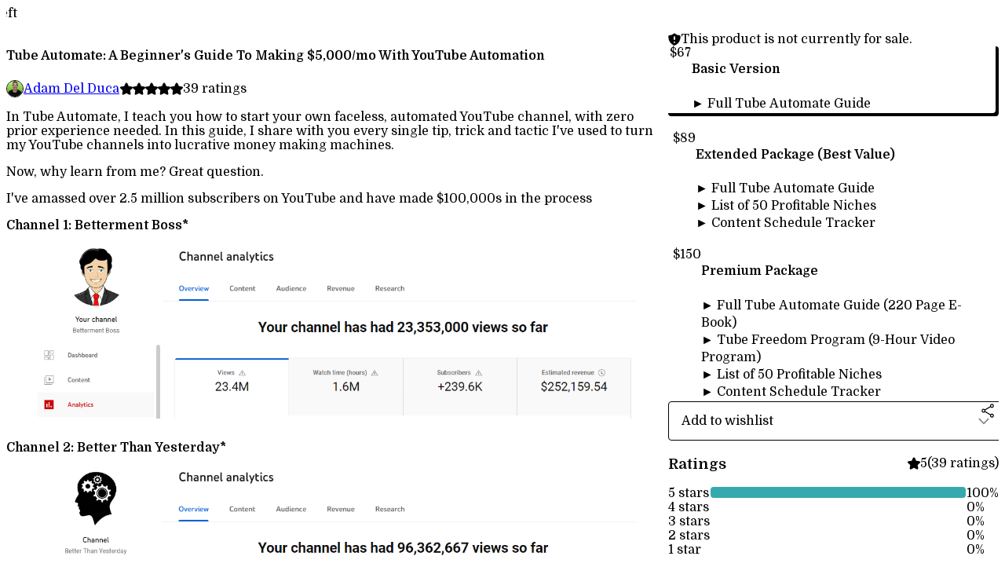

--- FILE ---
content_type: text/html; charset=utf-8
request_url: https://adamdelduca.gumroad.com/l/tubeautomate?_gl=1*5tu997*_ga*MTQ2NzExNDc3MC4xNjc2NjI3MTU4*_ga_6LJN6D94N6*MTY3NzQwODEyMy40OC4xLjE2Nzc0MTA2NjQuMC4wLjA.
body_size: 9130
content:
<!DOCTYPE html>
<html lang="en">
  <head prefix="og: http://ogp.me/ns# fb: http://ogp.me/ns/fb# gumroad: http://ogp.me/ns/fb/gumroad#">
    <link rel="dns-prefetch" href="//assets.gumroad.com">
    <link rel="dns-prefetch" href="//static-2.gumroad.com">
    <link rel="dns-prefetch" href="//public-files.gumroad.com">
  <title inertia>Tube Automate: A Beginner&#39;s Guide To Making $5,000/mo With YouTube Automation</title>
  <meta name="action-cable-url" content="wss://cable.gumroad.com/cable" />
  <link rel="stylesheet" crossorigin="anonymous" href="https://assets.gumroad.com/packs/css/design-a50a2018.css" />
    <style>@import url(https://fonts.googleapis.com/css2?family=Domine:wght@400;600&display=swap);:root{--accent: 54 169 174;--contrast-accent: 255 255 255;--font-family: "Domine", "ABC Favorit", serif;--color: 0 0 0;--primary: var(--color);--contrast-primary: 255 255 255;--filled: 255 255 255;--contrast-filled: var(--color);--body-bg: #ffffff;--active-bg: rgb(var(--color) / var(--gray-1));--border-alpha: 1}body{background-color:#ffffff;color:#000;font-family:"Domine", "ABC Favorit", serif}
</style>

  <meta name="csrf-param" content="authenticity_token" />
<meta name="csrf-token" content="HDfgiI3Kz-Vdcz3qK9S_L2RrpJcV1DRMc35A-gdFOBbXe52vVe8Y-bnsT08uebhKed_LHknRrIb-otqYG6-XFA" />
  <meta charset="utf-8">
  <meta content="149071038533330" property="fb:app_id">
  <meta content="http://www.facebook.com/gumroad" property="fb:page_id">
  <meta property="twitter:site" value="@gumroad">
  
    <meta content="Gumroad" property="og:site_name">
    <meta content="https://adamdelduca.gumroad.com/l/tubeautomate" property="og:url">
    <meta content="In Tube Automate, I teach you how to start your own faceless, automated YouTube channel, with zero prior experience needed. In this guide, I share with you every single tip, trick and tactic I&#39;ve used to turn my YouTube channels into lucrative money making machines.Now, why learn from me? Great question.I&#39;ve amassed over 2.5 million subscribers on YouTube and have made $100,000s in the processChannel 1: Betterment Boss*Channel 2: Better Than Yesterday*In Tube Automate, I share with you the following 8 information packed chapters:Chapter 1: Introduction – I go over my own personal YouTube story and share with you some motivational words before we dive into the core content of the guide.Chapter 2: YouTube Automation Business Model – I explain how YouTube Automation works, how to optimize your channel&#39;s profitability and how to effectively run your channel.Chapter 3: Niche Mastery – I share with you the importance of a niche when succeeding on YouTube, how to select a niche as well as provide 10 money making niches and two that you must avoid at all costs.Chapter 4: Growth Essentials - I detail the three types of videos all channels need to grow, when and how often to upload, how to use YouTube Shorts, how to promote your channel and the 5 biggest reasons channels fail on YouTube.Chapter 5: Analysis - I describe in detail the two-tier analysis model which will allow you to review your progress at both a channel and video level to expedite your growth and monetization efforts.Chapter 6: Outsourcing - I explain the benefits of outsourcing, how to hire and manage your team and share the exact price points you need to use to run the most profitable YouTube channel possible.Chapter 7: Monetization - I cover the five best ways to monetize an automated YouTube channel, how to sell on YouTube more effectively, when to monetize and share the roadmap that you can implement to earn $5,000 a month or more on the platform.Chapter 8: How To Double Your Views and Income - I go over 3 ways to easily double your channel&#39;s views and alternate ways of monetizing your channel that few people even know about.Now, I wouldn&#39;t just expect you to take my word for it. Here&#39;s what others have to say about working with me:The Question is:ARE YOU THE RIGHT TYPE OF PERSON FOR TUBE AUTOMATE?WHO THE GUIDE IS FOR✔ People with zero experience on YouTube✔ People who already have a YouTube channel or want to start one✔ People who want to use YouTube to generate a part-time or full-time income✔ People who can trust a process and follow proven frameworks✔ People who are willing to put in consistent work to see the results they desireWHO&#39;S THE GUIDE NOT FOR✖ People who want to grow a YouTube channel overnight✖ People not willing to be consistent in their efforts✖ People who think YouTube is too saturated✖ People who think YouTube has run its course✖ People who don&#39;t want to serve others to serve themselvesFrequently Asked QuestionsHow long is the guide?This guide is 220 pages of up to date growth, monetization and outsourcing tactics that I am confident will help you see the success you want on YouTube. What if I have questions after completing the guide?I have left my personal email address in the guide if you want to contact me with any questions or concerns you may have.Refund PolicyIf you post 50 videos in any of the 10 niches I recommend inside Tube Automate and do not accepted into the YouTube Partner Program, I will give you a 100% refund on your purchase.Simply email me at adamjdelduca92@gmail.com and I will refund you instantly.Click &quot;I want this!&quot; on the right and let&#39;s get your channel start today!*Earnings and income representations made by Adam Del Duca and their advertisers/sponsors are aspirational statements only of your earnings potential. These results will vary. I can in NO way guarantee you will get similar results. Please understand my results are not typical, I’m not implying you’ll duplicate them (or do anything for that matter). I have the benefit of practicing YouTube since 2016, and have an established following as a result. The average person who buys any &quot;how to&quot; information gets little to no results. I’m using these references for example purposes only. Your results will vary and depend on many factors. This site is not a part of the YouTube website. Additionally, This site is NOT endorsed by YouTube in any way." property="og:description">
    <meta content="In Tube Automate, I teach you how to start your own faceless, automated YouTube channel, with zero prior experience needed. In this guide, I share with you every single tip, trick and tactic I&#39;ve used to turn my YouTube channels into lucrative money making machines.Now, why learn from me? Great question.I&#39;ve amassed over 2.5 million subscribers on YouTube and have made $100,000s in the processChannel 1: Betterment Boss*Channel 2: Better Than Yesterday*In Tube Automate, I share with you the following 8 information packed chapters:Chapter 1: Introduction – I go over my own personal YouTube story and share with you some motivational words before we dive into the core content of the guide.Chapter 2: YouTube Automation Business Model – I explain how YouTube Automation works, how to optimize your channel&#39;s profitability and how to effectively run your channel.Chapter 3: Niche Mastery – I share with you the importance of a niche when succeeding on YouTube, how to select a niche as well as provide 10 money making niches and two that you must avoid at all costs.Chapter 4: Growth Essentials - I detail the three types of videos all channels need to grow, when and how often to upload, how to use YouTube Shorts, how to promote your channel and the 5 biggest reasons channels fail on YouTube.Chapter 5: Analysis - I describe in detail the two-tier analysis model which will allow you to review your progress at both a channel and video level to expedite your growth and monetization efforts.Chapter 6: Outsourcing - I explain the benefits of outsourcing, how to hire and manage your team and share the exact price points you need to use to run the most profitable YouTube channel possible.Chapter 7: Monetization - I cover the five best ways to monetize an automated YouTube channel, how to sell on YouTube more effectively, when to monetize and share the roadmap that you can implement to earn $5,000 a month or more on the platform.Chapter 8: How To Double Your Views and Income - I go over 3 ways to easily double your channel&#39;s views and alternate ways of monetizing your channel that few people even know about.Now, I wouldn&#39;t just expect you to take my word for it. Here&#39;s what others have to say about working with me:The Question is:ARE YOU THE RIGHT TYPE OF PERSON FOR TUBE AUTOMATE?WHO THE GUIDE IS FOR✔ People with zero experience on YouTube✔ People who already have a YouTube channel or want to start one✔ People who want to use YouTube to generate a part-time or full-time income✔ People who can trust a process and follow proven frameworks✔ People who are willing to put in consistent work to see the results they desireWHO&#39;S THE GUIDE NOT FOR✖ People who want to grow a YouTube channel overnight✖ People not willing to be consistent in their efforts✖ People who think YouTube is too saturated✖ People who think YouTube has run its course✖ People who don&#39;t want to serve others to serve themselvesFrequently Asked QuestionsHow long is the guide?This guide is 220 pages of up to date growth, monetization and outsourcing tactics that I am confident will help you see the success you want on YouTube. What if I have questions after completing the guide?I have left my personal email address in the guide if you want to contact me with any questions or concerns you may have.Refund PolicyIf you post 50 videos in any of the 10 niches I recommend inside Tube Automate and do not accepted into the YouTube Partner Program, I will give you a 100% refund on your purchase.Simply email me at adamjdelduca92@gmail.com and I will refund you instantly.Click &quot;I want this!&quot; on the right and let&#39;s get your channel start today!*Earnings and income representations made by Adam Del Duca and their advertisers/sponsors are aspirational statements only of your earnings potential. These results will vary. I can in NO way guarantee you will get similar results. Please understand my results are not typical, I’m not implying you’ll duplicate them (or do anything for that matter). I have the benefit of practicing YouTube since 2016, and have an established following as a result. The average person who buys any &quot;how to&quot; information gets little to no results. I’m using these references for example purposes only. Your results will vary and depend on many factors. This site is not a part of the YouTube website. Additionally, This site is NOT endorsed by YouTube in any way." name="description">
    <meta content="hwwbd" property="product:retailer_item_id">
    <meta content="67.0" property="product:price:amount">
    <meta content="USD" property="product:price:currency">
    <meta content="gumroad:product" property="og:type">
    <meta property="twitter:card" value="summary_large_image" />
<meta property="twitter:title" value="Tube Automate: A Beginner&#39;s Guide To Making $5,000/mo With YouTube Automation" />
<meta property="twitter:domain" value="Gumroad" />
<meta property="twitter:description" value="In Tube Automate, I teach you how to start your own faceless, automated YouTube channel, with zero prior experience needed. In this guide, I share with you every single tip, trick and tactic I&#39;ve u..." />
<meta property="twitter:image" value="https://public-files.gumroad.com/dt86ooi6cidxcxw6k84ifbn3appj" />

      <link rel="preload" as="image" href="https://public-files.gumroad.com/dt86ooi6cidxcxw6k84ifbn3appj">
  <meta property="og:image" content="https://public-files.gumroad.com/dt86ooi6cidxcxw6k84ifbn3appj">
  <meta property="og:image:alt" content="">
  <meta property="og:title" content="Tube Automate: A Beginner&#39;s Guide To Making $5,000/mo With YouTube Automation">
  <meta property="gr:google_analytics:enabled" content="true">
  <meta property="gr:fb_pixel:enabled" content="true">
  <meta property="gr:logged_in_user:id" content="">
  <meta property="gr:environment" value="production">
  <meta property="gr:page:type" content="product">
  <meta property="gr:facebook_sdk:enabled" content="true">
  <meta content="initial-scale = 1.0, width = device-width" name="viewport">
  <meta property="stripe:pk" value="pk_live_Db80xIzLPWhKo1byPrnERmym">
  <meta property="stripe:api_version" value="2023-10-16; risk_in_requirements_beta=v1; retrieve_tax_forms_beta=v1;">
  <link href="/opensearch.xml" rel="search" type="application/opensearchdescription+xml" title="Gumroad">
    <link href="https://adamdelduca.gumroad.com/l/tubeautomate" rel="canonical">


    <link href="https://public-files.gumroad.com/nkpxhtwfmlpjmq1amw2tcj2wr2eo" rel="shortcut icon">
</head>

  <body id="product_page" class="group/body mac" style="">
    <div id="design-settings" data-settings="{&quot;font&quot;:{&quot;name&quot;:&quot;ABC Favorit&quot;,&quot;url&quot;:&quot;https://assets.gumroad.com/assets/ABCFavorit-Regular-26182c8c3addf6e4f8889817249c23b22c93233a8212e5e86574459e4dc926e2.woff2&quot;}}" style="display: none;"></div>
    <div id="user-agent-info" data-settings="{&quot;is_mobile&quot;:false}" style="display: none;"></div>
    <div class="react-entry-point" style="display:contents" id="Alert-react-component-b497ae22-8c7e-4128-81a3-f19f4940fc57"><div class="fixed top-4 left-1/2 z-100 w-max max-w-[calc(100vw-2rem)] rounded bg-background md:max-w-sm invisible" style="transform:translateX(-50%) translateY(calc(-100% - var(--spacer-4)));transition:all 0.3s ease-out 0.5s"><div role="alert" class="flex items-start gap-2 rounded border border-border p-3"><div class="flex-1"><div></div></div></div></div></div>
      <script type="application/json" class="js-react-on-rails-component" data-component-name="Alert" data-dom-id="Alert-react-component-b497ae22-8c7e-4128-81a3-f19f4940fc57">{"initial":null}</script>
      


    <div class="flex flex-col lg:flex-row h-screen">
      <main class="flex-1 flex flex-col lg:h-screen overflow-y-auto">
        <div class="flex-1 flex flex-col">
          


<noscript>
  <div id="javascript-notice">
    <strong>JavaScript is required to buy this product.</strong>
    Enable JavaScript in your browser settings and refresh this page to continue.
  </div>
</noscript>



  <script type="application/json" id="js-react-on-rails-context">{"railsEnv":"production","inMailer":false,"i18nLocale":"en","i18nDefaultLocale":"en","rorVersion":"14.0.4","rorPro":false,"href":"https://adamdelduca.gumroad.com/l/tubeautomate?_gl=1*5tu997*_ga*MTQ2NzExNDc3MC4xNjc2NjI3MTU4*_ga_6LJN6D94N6*MTY3NzQwODEyMy40OC4xLjE2Nzc0MTA2NjQuMC4wLjA.","location":"/l/tubeautomate?_gl=1*5tu997*_ga*MTQ2NzExNDc3MC4xNjc2NjI3MTU4*_ga_6LJN6D94N6*MTY3NzQwODEyMy40OC4xLjE2Nzc0MTA2NjQuMC4wLjA.","scheme":"https","host":"adamdelduca.gumroad.com","port":null,"pathname":"/l/tubeautomate","search":"_gl=1*5tu997*_ga*MTQ2NzExNDc3MC4xNjc2NjI3MTU4*_ga_6LJN6D94N6*MTY3NzQwODEyMy40OC4xLjE2Nzc0MTA2NjQuMC4wLjA.","httpAcceptLanguage":null,"design_settings":{"font":{"name":"ABC Favorit","url":"https://assets.gumroad.com/assets/ABCFavorit-Regular-26182c8c3addf6e4f8889817249c23b22c93233a8212e5e86574459e4dc926e2.woff2"}},"domain_settings":{"scheme":"https","app_domain":"gumroad.com","root_domain":"gumroad.com","short_domain":"gum.co","discover_domain":"gumroad.com","third_party_analytics_domain":"gumroad-analytics.com","api_domain":"api.gumroad.com"},"user_agent_info":{"is_mobile":false},"logged_in_user":null,"current_seller":null,"csp_nonce":"+hf5UB9BBnIi7gjbB1p6A8y//hPXGmNCcJPxQzfqZMY=","locale":"en-US","feature_flags":{"require_email_typo_acknowledgment":true,"disable_stripe_signup":true},"serverSide":false}</script>
<div class="react-entry-point" style="display:contents" id="ProductPage-react-component-1cc3fe5b-97de-400a-be00-67b6bc9372c4"><section aria-label="Product information bar" class="border-0 bg-background" style="overflow:hidden;padding:0;height:0;transition:var(--transition-duration);flex-shrink:0;position:fixed;top:0;left:0;right:0;z-index:var(--z-index-menubar)"><div class="mx-auto flex max-w-product-page items-center justify-between gap-4 p-4 lg:px-8" style="transition:var(--transition-duration);margin-top:0"><div itemscope="" itemProp="offers" itemType="https://schema.org/Offer" class="flex items-center"><span class="group/tooltip relative inline-grid right"><span aria-describedby=":R4l:" style="display:contents"><div class="relative grid grid-flow-col border border-r-0 border-border"><div class="bg-accent px-2 py-1 text-accent-foreground" itemProp="price" content="67">$67</div><div class="border-border border-r-transparent border-[calc(0.5lh+--spacing(1))] border-l-1"></div><div class="absolute top-0 right-px bottom-0 border-accent border-r-transparent border-[calc(0.5lh+--spacing(1))] border-l-1"></div></div></span><span role="tooltip" id=":R4l:" class="absolute z-30 hidden w-40 max-w-max rounded-md bg-primary p-3 text-primary-foreground group-focus-within/tooltip:block group-hover/tooltip:block top-1/2 -translate-y-1/2 left-full translate-x-2"><div class="absolute border-6 border-transparent top-1/2 -translate-y-1/2 right-full border-r-primary"></div>$67</span></span><link itemProp="url" href="https://adamdelduca.gumroad.com/l/tubeautomate"/><div itemProp="availability" hidden="">https://schema.org/LimitedAvailability</div><div itemProp="priceCurrency" hidden="">usd</div><div itemProp="seller" itemType="https://schema.org/Person" hidden=""><div itemProp="name" hidden="">Adam Del Duca</div></div></div><h3 class="hidden flex-1 lg:block">Tube Automate: A Beginner&#x27;s Guide To Making $5,000/mo With YouTube Automation</h3><div class="shrink-0 items-center gap-1 hidden lg:flex"><span class="icon icon-solid-star"></span><span class="icon icon-solid-star"></span><span class="icon icon-solid-star"></span><span class="icon icon-solid-star"></span><span class="icon icon-solid-star"></span><span class="rating-number">39<!-- --> <!-- -->ratings</span></div></div></section><section class="border-b border-border"><div class="mx-auto w-full max-w-product-page lg:py-16 p-4 lg:px-8"><article class="relative grid rounded border border-border bg-background lg:grid-cols-[2fr_1fr]"><figure class="group relative col-span-full overflow-hidden rounded-t border-b border-border bg-(image:--product-cover-placeholder) bg-cover" aria-label="Product preview"><div class="flex h-full snap-x snap-mandatory items-center overflow-x-scroll overflow-y-hidden [scrollbar-width:none] [&amp;::-webkit-scrollbar]:hidden" style="aspect-ratio:1.7777777777777777"><div role="tabpanel" id="a8f93ba328d82280d33c69618d569ec7" class="mt-0! flex min-h-[1px] flex-[1_0_100%] snap-start justify-center border-0! p-0!"></div></div></figure><div class="absolute top-0 left-[-1.464rem] w-20 origin-bottom-right -translate-y-full -rotate-45 border border-border bg-accent text-center text-sm" style="clip-path:polygon(calc(1lh + 2 * var(--border-width)) 0, calc(100% - (1lh + 2 * var(--border-width))) 0, 100% 100%, 0 100%)">1<!-- --> left</div><section class="lg:border-r"><header class="grid gap-4 p-6 not-first:border-t"><h1 itemProp="name">Tube Automate: A Beginner&#x27;s Guide To Making $5,000/mo With YouTube Automation</h1></header><section class="grid grid-cols-[auto_1fr] gap-[1px] border-t border-border p-0 sm:grid-cols-[auto_auto_minmax(max-content,1fr)]"><div class="flex flex-wrap items-center gap-2 px-6 py-4 outline outline-offset-0 outline-border col-span-full sm:col-auto"><a href="https://adamdelduca.gumroad.com/" target="_blank" class="relative flex items-center gap-2" rel="noreferrer"><img class="user-avatar" src="https://public-files.gumroad.com/nkpxhtwfmlpjmq1amw2tcj2wr2eo"/>Adam Del Duca</a></div><div class="flex items-center px-6 py-4 outline outline-offset-0 outline-border max-sm:col-span-full"><div class="flex shrink-0 items-center gap-1"><span class="icon icon-solid-star"></span><span class="icon icon-solid-star"></span><span class="icon icon-solid-star"></span><span class="icon icon-solid-star"></span><span class="icon icon-solid-star"></span><span class="rating-number">39<!-- --> <!-- -->ratings</span></div></div></section><section class="border-t border-border p-6"><div class="rich-text"><p>In Tube Automate, I teach you how to start your own faceless, automated YouTube channel, with zero prior experience needed. In this guide, I share with you every single tip, trick and tactic I've used to turn my YouTube channels into lucrative money making machines.</p><p>Now, why learn from me? Great question.</p><p>I've amassed over 2.5 million subscribers on YouTube and have made $100,000s in the process</p><p><strong>Channel 1: Betterment Boss*</strong></p><figure><img src="https://public-files.gumroad.com/wedv7lcfp7u97lzwee1nn9tgwxax"><p class="figcaption"></p></figure><p><strong>Channel 2: Better Than Yesterday*</strong></p><figure><img src="https://public-files.gumroad.com/9c51875x2igwuz8phjj50k5pl6wo"><p class="figcaption"></p></figure><p>In Tube Automate, I share with you the following 8 information packed chapters:</p><p><strong>Chapter 1: Introduction</strong> – I go over my own personal YouTube story and share with you some motivational words before we dive into the core content of the guide.</p><p><strong>Chapter 2: YouTube Automation Business Model</strong> – I explain how YouTube Automation works, how to optimize your channel's profitability and how to effectively run your channel.</p><p><strong>Chapter 3: Niche Mastery </strong>– I share with you the importance of a niche when succeeding on YouTube, how to select a niche as well as provide 10 money making niches and two that you must avoid at all costs.</p><p><strong>Chapter 4: Growth Essentials</strong> - I detail the three types of videos all channels need to grow, when and how often to upload, how to use YouTube Shorts, how to promote your channel and the 5 biggest reasons channels fail on YouTube.</p><p><strong>Chapter 5: Analysis</strong> - I describe in detail the two-tier analysis model which will allow you to review your progress at both a channel and video level to expedite your growth and monetization efforts.</p><p><strong>Chapter 6: Outsourcing</strong> - I explain the benefits of outsourcing, how to hire and manage your team and share the exact price points you need to use to run the most profitable YouTube channel possible.</p><p><strong>Chapter 7: Monetization</strong> - I cover the five best ways to monetize an automated YouTube channel, how to sell on YouTube more effectively, when to monetize and share the roadmap that you can implement to earn $5,000 a month or more on the platform.</p><p><strong>Chapter 8: How To Double Your Views and Income</strong> - I go over 3 ways to easily double your channel's views and alternate ways of monetizing your channel that few people even know about.</p><h2><strong>Now, I wouldn't just expect you to take my word for it. Here's what others have to say about working with me:</strong></h2><figure><img src="https://public-files.gumroad.com/r64fmnkq9x5n93689mpdogd1wnzl"><p class="figcaption"></p></figure><h3><strong>The Question is:</strong></h3><h3><strong>ARE YOU THE RIGHT TYPE OF PERSON FOR TUBE AUTOMATE?</strong></h3><h4><strong>WHO THE GUIDE IS FOR</strong></h4><p>✔ People with zero experience on YouTube<br>✔ People who already have a YouTube channel or want to start one<br>✔ People who want to use YouTube to generate a part-time or full-time income<br>✔ People who can trust a process and follow proven frameworks<br>✔ People who are willing to put in consistent work to see the results they desire</p><h4><strong>WHO'S THE GUIDE NOT FOR</strong></h4><p>✖ People who want to grow a YouTube channel overnight<br>✖ People not willing to be consistent in their efforts<br>✖ People who think YouTube is too saturated<br>✖ People who think YouTube has run its course<br>✖ People who don't want to serve others to serve themselves</p><p><strong>Frequently Asked Questions</strong></p><h4><strong>How long is the guide?</strong></h4><p>This guide is 220 pages of up to date growth, monetization and outsourcing tactics that I am confident will help you see the success you want on YouTube. </p><h4><strong>What if I have questions after completing the guide?</strong></h4><p>I have left my personal email address in the guide if you want to contact me with any questions or concerns you may have.</p><h4><strong>Refund Policy</strong></h4><p>If you post 50 videos in any of the 10 niches I recommend inside Tube Automate and do not accepted into the YouTube Partner Program, I will give you a 100% refund on your purchase.</p><p>Simply email me at <a target="_blank" rel="noopener noreferrer nofollow" href="mailto:adamjdelduca92@gmail.com">adamjdelduca92@gmail.com</a> and I will refund you instantly.</p><figure><img src="https://public-files.gumroad.com/43e7nps0kvd3o0zjv054gqkj9cbn"><p class="figcaption"></p></figure><h3><strong>Click "I want this!" on the right and let's get your channel start today!</strong></h3><h4>*Earnings and income representations made by Adam Del Duca and their advertisers/sponsors are aspirational statements only of your earnings potential. These results will vary. I can in NO way guarantee you will get similar results. Please understand my results are not typical, I’m not implying you’ll duplicate them (or do anything for that matter). I have the benefit of practicing YouTube since 2016, and have an established following as a result. The average person who buys any "how to" information gets little to no results. I’m using these references for example purposes only. Your results will vary and depend on many factors. This site is not a part of the YouTube website. Additionally, This site is NOT endorsed by YouTube in any way. </h4></div></section></section><section><section class="grid gap-4 p-6 not-first:border-t"><div role="status" class="flex items-start gap-2 rounded border p-3 border-warning bg-warning/20"><span class="icon icon-solid-shield-exclamation size-[1lh]! text-warning" aria-hidden="true"></span><div class="flex-1">This product is not currently for sale.</div></div><div class="radio-buttons" role="radiogroup" itemProp="offers" itemType="https://schema.org/AggregateOffer" itemscope=""><button class="inline-flex items-center justify-center gap-2 cursor-pointer border border-border rounded text-current font-[inherit] no-underline transition-transform hover:-translate-1 hover:shadow active:translate-0 active:shadow-none disabled:opacity-30 disabled:hover:translate-0 disabled:hover:shadow-none px-4 py-3 text-base leading-[1.4] bg-transparent" type="button" role="radio" aria-checked="true" aria-label="Basic Version" itemProp="offer" itemType="https://schema.org/Offer" itemscope=""><div class="inline-flex align-middle px-3 py-2 bg-background text-foreground border border-border truncate rounded-full">$67<div itemProp="price" hidden="">67</div><div itemProp="priceCurrency" hidden="">usd</div></div><div><h4>Basic Version</h4><div>► Full Tube Automate Guide</div></div></button><button class="inline-flex items-center justify-center gap-2 cursor-pointer border border-border rounded text-current font-[inherit] no-underline transition-transform hover:-translate-1 hover:shadow active:translate-0 active:shadow-none disabled:opacity-30 disabled:hover:translate-0 disabled:hover:shadow-none px-4 py-3 text-base leading-[1.4] bg-transparent" type="button" role="radio" aria-checked="false" aria-label="Extended Package (Best Value)" itemProp="offer" itemType="https://schema.org/Offer" itemscope=""><div class="inline-flex align-middle px-3 py-2 bg-background text-foreground border border-border truncate rounded-full">$89<div itemProp="price" hidden="">89</div><div itemProp="priceCurrency" hidden="">usd</div></div><div><h4>Extended Package (Best Value)</h4><div>► Full Tube Automate Guide<br/>► List of 50 Profitable Niches<br/>► Content Schedule Tracker</div></div></button><button class="inline-flex items-center justify-center gap-2 cursor-pointer border border-border rounded text-current font-[inherit] no-underline transition-transform hover:-translate-1 hover:shadow active:translate-0 active:shadow-none disabled:opacity-30 disabled:hover:translate-0 disabled:hover:shadow-none px-4 py-3 text-base leading-[1.4] bg-transparent" type="button" role="radio" aria-checked="false" aria-label="Premium Package" itemProp="offer" itemType="https://schema.org/Offer" itemscope=""><div class="inline-flex align-middle px-3 py-2 bg-background text-foreground border border-border truncate rounded-full">$150<div itemProp="price" hidden="">150</div><div itemProp="priceCurrency" hidden="">usd</div></div><div><h4>Premium Package</h4><div>► Full Tube Automate Guide (220 Page E-Book)<br/>► Tube Freedom Program (9-Hour Video Program)<br/>► List of 50 Profitable Niches<br/>► Content Schedule Tracker</div></div></button><div itemProp="offerCount" hidden="">3</div><div itemProp="lowPrice" hidden="">67</div><div itemProp="priceCurrency" hidden="">usd</div></div><div class="grid grid-cols-[1fr_auto] gap-2"><div class="combobox"><div role="combobox" aria-expanded="false" aria-controls=":R5op9:" tabindex="0" class="input " aria-label="Add to wishlist"><span class="fake-input text-singleline">Add to wishlist</span><span class="icon icon-outline-cheveron-down"></span></div><div hidden=""><datalist id=":R5op9:"><div role="option" id=":R5op9:-0" class=""><div><span class="icon icon-plus"></span> New wishlist</div></div></datalist></div></div><details class="popover toggle"><summary aria-label="Share" aria-haspopup="true" aria-expanded="false"><span class="group/tooltip relative inline-grid bottom"><span aria-describedby=":Rpop9:" style="display:contents"><button class="inline-flex items-center justify-center gap-2 cursor-pointer border border-border rounded text-current font-[inherit] no-underline transition-transform hover:-translate-1 hover:shadow active:translate-0 active:shadow-none disabled:opacity-30 disabled:hover:translate-0 disabled:hover:shadow-none px-4 py-3 text-base leading-[1.4] bg-transparent" type="button" aria-label="Share"><span class="icon icon-share"></span></button></span><span role="tooltip" id=":Rpop9:" class="absolute z-30 hidden w-40 max-w-max rounded-md bg-primary p-3 text-primary-foreground group-focus-within/tooltip:block group-hover/tooltip:block left-1/2 -translate-x-1/2 top-full translate-y-2"><div class="absolute border-6 border-transparent left-1/2 -translate-x-1/2 bottom-full border-b-primary"></div>Share</span></span></summary><div class="dropdown" style="translate:min(0px - 100% - var(--spacer-4), 0px);max-width:calc(0px - 2 * var(--spacer-4))"><div class="grid grid-cols-1 gap-4"><a href="https://twitter.com/intent/tweet?url=https%3A%2F%2Fadamdelduca.gumroad.com%2Fl%2Ftubeautomate&amp;text=Buy%20Tube%20Automate%3A%20A%20Beginner&#x27;s%20Guide%20To%20Making%20%245%2C000%2Fmo%20With%20YouTube%20Automation%20on%20%40Gumroad" target="_blank" rel="noopener noreferrer" class="inline-flex items-center justify-center gap-2 cursor-pointer border rounded font-[inherit] no-underline transition-transform hover:-translate-1 hover:shadow active:translate-0 active:shadow-none disabled:opacity-30 disabled:hover:translate-0 disabled:hover:shadow-none px-4 py-3 text-base leading-[1.4] bg-black text-white border-black"><span class="brand-icon brand-icon-twitter"></span>Share on X</a><a href="https://www.facebook.com/sharer/sharer.php?u=https%3A%2F%2Fadamdelduca.gumroad.com%2Fl%2Ftubeautomate&amp;quote=Tube%20Automate%3A%20A%20Beginner&#x27;s%20Guide%20To%20Making%20%245%2C000%2Fmo%20With%20YouTube%20Automation" target="_blank" rel="noopener noreferrer" class="inline-flex items-center justify-center gap-2 cursor-pointer border rounded font-[inherit] no-underline transition-transform hover:-translate-1 hover:shadow active:translate-0 active:shadow-none disabled:opacity-30 disabled:hover:translate-0 disabled:hover:shadow-none px-4 py-3 text-base leading-[1.4] bg-[#4267b2] text-white border-[#4267b2]"><span class="brand-icon brand-icon-facebook"></span>Share on Facebook</a><span class="group/tooltip relative inline-grid bottom"><span aria-describedby=":R79op9:" style="display:contents"><span class="contents"><button class="inline-flex items-center justify-center gap-2 cursor-pointer border border-border rounded text-current font-[inherit] no-underline transition-transform hover:-translate-1 hover:shadow active:translate-0 active:shadow-none disabled:opacity-30 disabled:hover:translate-0 disabled:hover:shadow-none px-4 py-3 text-base leading-[1.4] bg-transparent" type="button" aria-label="Copy product URL"><span class="icon icon-link"></span> Copy link</button></span></span><span role="tooltip" id=":R79op9:" class="absolute z-30 hidden w-40 max-w-max rounded-md bg-primary p-3 text-primary-foreground group-focus-within/tooltip:block group-hover/tooltip:block left-1/2 -translate-x-1/2 top-full translate-y-2"><div class="absolute border-6 border-transparent left-1/2 -translate-x-1/2 bottom-full border-b-primary"></div>Copy product URL</span></span></div></div></details></div></section><section class="grid gap-4 p-6 not-first:border-t"><header class="flex items-center justify-between"><h3>Ratings</h3><div class="flex shrink-0 items-center gap-1"><span class="icon icon-solid-star"></span><div class="rating-average">5</div>(<!-- -->39 ratings<!-- -->)</div></header><div itemProp="aggregateRating" itemType="https://schema.org/AggregateRating" itemscope="" hidden=""><div itemProp="reviewCount">39</div><div itemProp="ratingValue">5</div></div><section class="grid grid-cols-[auto_1fr_auto] gap-3" aria-label="Ratings histogram"><div>5 stars</div><meter aria-label="5 stars" value="1"></meter><div>100%</div><div>4 stars</div><meter aria-label="4 stars" value="0"></meter><div>0%</div><div>3 stars</div><meter aria-label="3 stars" value="0"></meter><div>0%</div><div>2 stars</div><meter aria-label="2 stars" value="0"></meter><div>0%</div><div>1 star</div><meter aria-label="1 star" value="0"></meter><div>0%</div></section></section></section></article></div></section><footer class="px-4 py-8 text-center lg:py-16"><div>Powered by <a href="https://gumroad.com/" class="logo-full" aria-label="Gumroad"></a></div></footer></div>
      <script type="application/json" class="js-react-on-rails-component" data-component-name="ProductPage" data-dom-id="ProductPage-react-component-1cc3fe5b-97de-400a-be00-67b6bc9372c4">{"product":{"id":"WTpz1rv3mYIHGXPB3OFCew==","permalink":"hwwbd","name":"Tube Automate: A Beginner's Guide To Making $5,000/mo With YouTube Automation","seller":{"id":"7741835248773","name":"Adam Del Duca","avatar_url":"https://public-files.gumroad.com/nkpxhtwfmlpjmq1amw2tcj2wr2eo","profile_url":"https://adamdelduca.gumroad.com/"},"collaborating_user":null,"covers":[{"url":"https://public-files.gumroad.com/dt86ooi6cidxcxw6k84ifbn3appj","original_url":"https://public-files.gumroad.com/negrfyuih396taa851ssqnu4bxfq","thumbnail":null,"id":"a8f93ba328d82280d33c69618d569ec7","type":"image","filetype":"png","width":670,"height":376,"native_width":1280,"native_height":720}],"main_cover_id":"a8f93ba328d82280d33c69618d569ec7","thumbnail_url":"https://public-files.gumroad.com/yrvjranaqnr6n5rjelcowqj2w15t","quantity_remaining":1,"long_url":"https://adamdelduca.gumroad.com/l/tubeautomate","is_sales_limited":true,"ratings":{"count":39,"average":5.0,"percentages":[0,0,0,0,100]},"custom_button_text_option":"i_want_this_prompt","is_compliance_blocked":false,"is_published":false,"is_stream_only":false,"streamable":false,"sales_count":null,"summary":null,"attributes":[],"description_html":"\u003cp\u003eIn Tube Automate, I teach you how to start your own faceless, automated YouTube channel, with zero prior experience needed. In this guide, I share with you every single tip, trick and tactic I've used to turn my YouTube channels into lucrative money making machines.\u003c/p\u003e\u003cp\u003eNow, why learn from me? Great question.\u003c/p\u003e\u003cp\u003eI've amassed over 2.5 million subscribers on YouTube and have made $100,000s in the process\u003c/p\u003e\u003cp\u003e\u003cstrong\u003eChannel 1: Betterment Boss*\u003c/strong\u003e\u003c/p\u003e\u003cfigure\u003e\u003cimg src=\"https://public-files.gumroad.com/wedv7lcfp7u97lzwee1nn9tgwxax\"\u003e\u003cp class=\"figcaption\"\u003e\u003c/p\u003e\u003c/figure\u003e\u003cp\u003e\u003cstrong\u003eChannel 2: Better Than Yesterday*\u003c/strong\u003e\u003c/p\u003e\u003cfigure\u003e\u003cimg src=\"https://public-files.gumroad.com/9c51875x2igwuz8phjj50k5pl6wo\"\u003e\u003cp class=\"figcaption\"\u003e\u003c/p\u003e\u003c/figure\u003e\u003cp\u003eIn Tube Automate, I share with you the following 8 information packed chapters:\u003c/p\u003e\u003cp\u003e\u003cstrong\u003eChapter 1: Introduction\u003c/strong\u003e – I go over my own personal YouTube story and share with you some motivational words before we dive into the core content of the guide.\u003c/p\u003e\u003cp\u003e\u003cstrong\u003eChapter 2: YouTube Automation Business Model\u003c/strong\u003e – I explain how YouTube Automation works, how to optimize your channel's profitability and how to effectively run your channel.\u003c/p\u003e\u003cp\u003e\u003cstrong\u003eChapter 3: Niche Mastery \u003c/strong\u003e– I share with you the importance of a niche when succeeding on YouTube, how to select a niche as well as provide 10 money making niches and two that you must avoid at all costs.\u003c/p\u003e\u003cp\u003e\u003cstrong\u003eChapter 4: Growth Essentials\u003c/strong\u003e - I detail the three types of videos all channels need to grow, when and how often to upload, how to use YouTube Shorts, how to promote your channel and the 5 biggest reasons channels fail on YouTube.\u003c/p\u003e\u003cp\u003e\u003cstrong\u003eChapter 5: Analysis\u003c/strong\u003e - I describe in detail the two-tier analysis model which will allow you to review your progress at both a channel and video level to expedite your growth and monetization efforts.\u003c/p\u003e\u003cp\u003e\u003cstrong\u003eChapter 6: Outsourcing\u003c/strong\u003e - I explain the benefits of outsourcing, how to hire and manage your team and share the exact price points you need to use to run the most profitable YouTube channel possible.\u003c/p\u003e\u003cp\u003e\u003cstrong\u003eChapter 7: Monetization\u003c/strong\u003e - I cover the five best ways to monetize an automated YouTube channel, how to sell on YouTube more effectively, when to monetize and share the roadmap that you can implement to earn $5,000 a month or more on the platform.\u003c/p\u003e\u003cp\u003e\u003cstrong\u003eChapter 8: How To Double Your Views and Income\u003c/strong\u003e - I go over 3 ways to easily double your channel's views and alternate ways of monetizing your channel that few people even know about.\u003c/p\u003e\u003ch2\u003e\u003cstrong\u003eNow, I wouldn't just expect you to take my word for it. Here's what others have to say about working with me:\u003c/strong\u003e\u003c/h2\u003e\u003cfigure\u003e\u003cimg src=\"https://public-files.gumroad.com/r64fmnkq9x5n93689mpdogd1wnzl\"\u003e\u003cp class=\"figcaption\"\u003e\u003c/p\u003e\u003c/figure\u003e\u003ch3\u003e\u003cstrong\u003eThe Question is:\u003c/strong\u003e\u003c/h3\u003e\u003ch3\u003e\u003cstrong\u003eARE YOU THE RIGHT TYPE OF PERSON FOR TUBE AUTOMATE?\u003c/strong\u003e\u003c/h3\u003e\u003ch4\u003e\u003cstrong\u003eWHO THE GUIDE IS FOR\u003c/strong\u003e\u003c/h4\u003e\u003cp\u003e✔ People with zero experience on YouTube\u003cbr\u003e✔ People who already have a YouTube channel or want to start one\u003cbr\u003e✔ People who want to use YouTube to generate a part-time or full-time income\u003cbr\u003e✔ People who can trust a process and follow proven frameworks\u003cbr\u003e✔ People who are willing to put in consistent work to see the results they desire\u003c/p\u003e\u003ch4\u003e\u003cstrong\u003eWHO'S THE GUIDE NOT FOR\u003c/strong\u003e\u003c/h4\u003e\u003cp\u003e✖ People who want to grow a YouTube channel overnight\u003cbr\u003e✖ People not willing to be consistent in their efforts\u003cbr\u003e✖ People who think YouTube is too saturated\u003cbr\u003e✖ People who think YouTube has run its course\u003cbr\u003e✖ People who don't want to serve others to serve themselves\u003c/p\u003e\u003cp\u003e\u003cstrong\u003eFrequently Asked Questions\u003c/strong\u003e\u003c/p\u003e\u003ch4\u003e\u003cstrong\u003eHow long is the guide?\u003c/strong\u003e\u003c/h4\u003e\u003cp\u003eThis guide is 220 pages of up to date growth, monetization and outsourcing tactics that I am confident will help you see the success you want on YouTube. \u003c/p\u003e\u003ch4\u003e\u003cstrong\u003eWhat if I have questions after completing the guide?\u003c/strong\u003e\u003c/h4\u003e\u003cp\u003eI have left my personal email address in the guide if you want to contact me with any questions or concerns you may have.\u003c/p\u003e\u003ch4\u003e\u003cstrong\u003eRefund Policy\u003c/strong\u003e\u003c/h4\u003e\u003cp\u003eIf you post 50 videos in any of the 10 niches I recommend inside Tube Automate and do not accepted into the YouTube Partner Program, I will give you a 100% refund on your purchase.\u003c/p\u003e\u003cp\u003eSimply email me at \u003ca target=\"_blank\" rel=\"noopener noreferrer nofollow\" href=\"mailto:adamjdelduca92@gmail.com\"\u003eadamjdelduca92@gmail.com\u003c/a\u003e and I will refund you instantly.\u003c/p\u003e\u003cfigure\u003e\u003cimg src=\"https://public-files.gumroad.com/43e7nps0kvd3o0zjv054gqkj9cbn\"\u003e\u003cp class=\"figcaption\"\u003e\u003c/p\u003e\u003c/figure\u003e\u003ch3\u003e\u003cstrong\u003eClick \"I want this!\" on the right and let's get your channel start today!\u003c/strong\u003e\u003c/h3\u003e\u003ch4\u003e*Earnings and income representations made by Adam Del Duca and their advertisers/sponsors are aspirational statements only of your earnings potential. These results will vary. I can in NO way guarantee you will get similar results. Please understand my results are not typical, I’m not implying you’ll duplicate them (or do anything for that matter). I have the benefit of practicing YouTube since 2016, and have an established following as a result. The average person who buys any \"how to\" information gets little to no results. I’m using these references for example purposes only. Your results will vary and depend on many factors. This site is not a part of the YouTube website. Additionally, This site is NOT endorsed by YouTube in any way. \u003c/h4\u003e","currency_code":"usd","price_cents":6700,"rental_price_cents":null,"pwyw":null,"eligible_for_installment_plans":true,"allow_installment_plan":false,"installment_plan":null,"is_legacy_subscription":false,"is_tiered_membership":false,"is_physical":false,"custom_view_content_button_text":null,"is_multiseat_license":false,"hide_sold_out_variants":false,"native_type":"digital","preorder":null,"duration_in_months":null,"rental":null,"is_quantity_enabled":false,"free_trial":null,"recurrences":null,"options":[{"id":"Z6BW6EpDofaDb_0xldqHEQ==","name":"Basic Version","quantity_left":null,"description":"► Full Tube Automate Guide","price_difference_cents":0,"recurrence_price_values":null,"is_pwyw":false,"duration_in_minutes":null},{"id":"0ApOIcNtrvPksfjvCVe-ow==","name":"Extended Package (Best Value)","quantity_left":null,"description":"► Full Tube Automate Guide\n► List of 50 Profitable Niches\n► Content Schedule Tracker","price_difference_cents":2200,"recurrence_price_values":null,"is_pwyw":false,"duration_in_minutes":null},{"id":"RH7MnYUW8nNp-i4YgTi1TQ==","name":"Premium Package","quantity_left":null,"description":"► Full Tube Automate Guide (220 Page E-Book)\n► Tube Freedom Program (9-Hour Video Program)\n► List of 50 Profitable Niches\n► Content Schedule Tracker","price_difference_cents":8300,"recurrence_price_values":null,"is_pwyw":false,"duration_in_minutes":null}],"analytics":{"google_analytics_id":null,"facebook_pixel_id":null,"free_sales":true},"has_third_party_analytics":false,"ppp_details":null,"can_edit":false,"refund_policy":null,"bundle_products":[],"public_files":[],"audio_previews_enabled":true},"discount_code":null,"purchase":null,"wishlists":[],"currency_code":"usd","show_ratings_filter":true,"creator_profile":{"external_id":"7741835248773","avatar_url":"https://public-files.gumroad.com/nkpxhtwfmlpjmq1amw2tcj2wr2eo","name":"Adam Del Duca","twitter_handle":null,"subdomain":"adamdelduca.gumroad.com"},"sections":[],"main_section_index":0}</script>
      


        </div>
      </main>
    </div>
    <script src="https://assets.gumroad.com/assets/application-cbf244e9109e70d7b04497041636f00173a1e588f9b879b3a3ef11f8dfb86e5c.js" type="dae194dc2c5ac84ee5dde9a4-text/javascript"></script>
    
        <script src="https://assets.gumroad.com/packs/js/webpack-runtime-b989bb63e2b9fa9f3fd1.js" defer="defer" type="dae194dc2c5ac84ee5dde9a4-text/javascript"></script>
<script src="https://assets.gumroad.com/packs/js/webpack-commons-e0dfba1bc7a7d653b11c.js" defer="defer" type="dae194dc2c5ac84ee5dde9a4-text/javascript"></script>
<script src="https://assets.gumroad.com/packs/js/4310-8e30f8c83c57f5ce1cdf.js" defer="defer" type="dae194dc2c5ac84ee5dde9a4-text/javascript"></script>
<script src="https://assets.gumroad.com/packs/js/product-330b58125e8cef01fc29.js" defer="defer" type="dae194dc2c5ac84ee5dde9a4-text/javascript"></script>

  <script src="/cdn-cgi/scripts/7d0fa10a/cloudflare-static/rocket-loader.min.js" data-cf-settings="dae194dc2c5ac84ee5dde9a4-|49" defer></script><script defer src="https://static.cloudflareinsights.com/beacon.min.js/vcd15cbe7772f49c399c6a5babf22c1241717689176015" integrity="sha512-ZpsOmlRQV6y907TI0dKBHq9Md29nnaEIPlkf84rnaERnq6zvWvPUqr2ft8M1aS28oN72PdrCzSjY4U6VaAw1EQ==" nonce="+hf5UB9BBnIi7gjbB1p6A8y//hPXGmNCcJPxQzfqZMY=" data-cf-beacon='{"rayId":"9c3af6ac3fadbd4a","version":"2025.9.1","serverTiming":{"name":{"cfExtPri":true,"cfEdge":true,"cfOrigin":true,"cfL4":true,"cfSpeedBrain":true,"cfCacheStatus":true}},"token":"5070e21320304a1ba2b0a42ce9682840","b":1}' crossorigin="anonymous"></script>
</body>
</html>


--- FILE ---
content_type: application/javascript
request_url: https://assets.gumroad.com/packs/js/webpack-runtime-b989bb63e2b9fa9f3fd1.js
body_size: 4900
content:
(()=>{"use strict";var e,a,c,f,d={},b={};function r(e){var a=b[e];if(void 0!==a)return a.exports;var c=b[e]={id:e,loaded:!1,exports:{}};return d[e].call(c.exports,c,c.exports,r),c.loaded=!0,c.exports}r.m=d,e=[],r.O=(a,c,f,d)=>{if(!c){var b=1/0;for(i=0;i<e.length;i++){c=e[i][0],f=e[i][1],d=e[i][2];for(var t=!0,o=0;o<c.length;o++)(!1&d||b>=d)&&Object.keys(r.O).every((e=>r.O[e](c[o])))?c.splice(o--,1):(t=!1,d<b&&(b=d));if(t){e.splice(i--,1);var n=f();void 0!==n&&(a=n)}}return a}d=d||0;for(var i=e.length;i>0&&e[i-1][2]>d;i--)e[i]=e[i-1];e[i]=[c,f,d]},r.n=e=>{var a=e&&e.__esModule?()=>e.default:()=>e;return r.d(a,{a}),a},c=Object.getPrototypeOf?e=>Object.getPrototypeOf(e):e=>e.__proto__,r.t=function(e,f){if(1&f&&(e=this(e)),8&f)return e;if("object"==typeof e&&e){if(4&f&&e.__esModule)return e;if(16&f&&"function"==typeof e.then)return e}var d=Object.create(null);r.r(d);var b={};a=a||[null,c({}),c([]),c(c)];for(var t=2&f&&e;"object"==typeof t&&!~a.indexOf(t);t=c(t))Object.getOwnPropertyNames(t).forEach((a=>b[a]=()=>e[a]));return b.default=()=>e,r.d(d,b),d},r.d=(e,a)=>{for(var c in a)r.o(a,c)&&!r.o(e,c)&&Object.defineProperty(e,c,{enumerable:!0,get:a[c]})},r.f={},r.e=e=>Promise.all(Object.keys(r.f).reduce(((a,c)=>(r.f[c](e,a),a)),[])),r.u=e=>3058===e?"js/3058-5942cd5cdb4f2e15775f.js":8274===e?"js/8274-aa30be491bb869799fd3.js":3936===e?"js/3936-f2dbadfc63a359e9e633.js":4003===e?"js/4003-37c73d751f2e32a63253.js":8055===e?"js/8055-2b7327edfc1a81867edd.js":7157===e?"js/7157-302ec4d18fc6efd73435.js":4014===e?"js/4014-270e0c661dbb85fe54f9.js":9854===e?"js/9854-1257cb4ac4e1d5cd629d.js":4310===e?"js/4310-8e30f8c83c57f5ce1cdf.js":9495===e?"js/9495-73ff9b646642e1601500.js":"js/"+e+"-"+{10:"cfe35e318bfec05efe78",52:"40ea400e001f2dcfa72f",87:"9242a854c7c235c6ccf3",182:"9ddcee9d396a536157f6",365:"583889d984539649294b",402:"8d8a24076f816815ec77",496:"35ed562622c65dd06bd4",497:"c98f00a26442ff0b9270",586:"b94d0ec398f78db3ef9a",592:"a88874d260ed10354e03",715:"93c6a00daa0df81fc4ff",788:"3d5f8889e3ec57e024c5",804:"2503dcef556adb5c3b28",808:"916450b8aeb789eb81b1",928:"15180c8fa24a6481a41b",944:"f89fa5f94412a7e00da5",982:"e1104f652c745adfbbbd",1114:"823cdf1ba64e58ee1972",1206:"79487fe85afd7fb6d318",1244:"e4514efd56162f1f0c28",1284:"6efdf2a08a055f9dc3c2",1381:"cf3f85391e61b417f8b6",1481:"72776d7af627bc61cc97",1492:"32e145eb47e91696f227",1498:"8757aebbaa0ac4a0df5b",1547:"4dc7b97d86412ea12616",1597:"30a80932511c33e9185b",1679:"704c2e1b53c7caa87324",1692:"051ac1a8f4e3c35f4919",1786:"18b5a9da7e8f851a1c48",1838:"f6db780240f6f6d7cf87",1904:"c82654a92f7dd20ce136",1917:"986cf0721a37c6ecba95",1976:"986af2aed3390545332e",2062:"6ad7903c2df2d7ffee3d",2080:"2198e6aa5ec298f96279",2201:"7ebc718664d8c7d03af0",2215:"5768bf867d155bbbab87",2222:"eaddfb17dda27e0a3b94",2263:"3fb142752d759b40343e",2337:"330ad1133b39e371d095",2360:"39b6fb6b2b02303da48e",2365:"e96ea6b6daf1c26847d2",2370:"fa2d99b3a01cb7344a33",2397:"29ac0dd5c642c43ff8a9",2405:"38ec46ce3e98500382e6",2449:"57ad3c4510ef66f5baa2",2470:"60666dc896adf979559b",2683:"1b9f95d8009e2456536b",2765:"89a53386d7d706abbd52",2877:"f712adac5c76fc163819",2878:"4a85d7d7849364e4fc47",2937:"5e538cc4b5daa4ca4f50",3034:"2910a3700844db49674e",3075:"f13f3df3617ac5a6b8bd",3103:"3e88e11ec1d50c217e17",3121:"2c53b56594984c4636f0",3291:"9246f569520644b777ae",3293:"2d8512ca7260bb8aab86",3544:"46b6567c9938e32ea60b",3579:"a6c0db173b1f161eb75c",3600:"05d7c5d8982f3d05c800",3761:"5e67a1bfa115070fee34",3762:"668105bca283d78baf3b",3833:"6f32e6a05ce2937a1d26",3846:"31ae27be33791b1fec6b",3968:"912d505aa608b940388f",3978:"884bdd84b8b9f62e42ed",3983:"ab9a985b749b8eee5611",3990:"f26c47f9d41677321b0b",4026:"abe6a7524d74fc4773c4",4056:"cb5c9c584ed170fd4140",4060:"b3c7117370d791482b2b",4082:"664fe0f2a6d239e2bb3c",4099:"66c95757d5d8477e14c0",4105:"85cc5b62fb51a328eb68",4106:"fb9d0d3b80702cca6323",4130:"ed5efb73ec6fc0e58ff2",4164:"d23d63d23b49a1413371",4199:"a8cb65539bca17ccb99f",4247:"a8975d9cf0b2499d0d3f",4273:"0780bf7b3ae92b017a70",4298:"706d4f427f0611e827d9",4336:"911f9f9d771fce053aca",4349:"09d10842a09af4b20d8f",4395:"48f7c43da91dd60617e2",4409:"3f5af36e069bd8e9131c",4521:"5e87516410bf1abe90ab",4610:"1335da518ae17042a2c5",4685:"32779d4c46d330feb613",4686:"24f94da99a4fcf498005",4697:"339c5a4dcfb05e4e5cf9",4709:"678abf4eba95c1348df6",4741:"cf25c0e0df176899b6c8",4746:"3b54a11bbd4a6dee2102",4803:"f3c0c1006a9866d1742e",4812:"50f586105e8df04aed44",4815:"36be710d303545a3c582",4817:"be16c82aa63b1eb0f50b",5048:"0c31c1105a2ef18305d6",5061:"78702bdea220f1365f90",5235:"45b4d99741d3aa1fca2a",5243:"4738e536485e0b1c6cc8",5303:"b514051e32080f49586b",5315:"87d0a96e73f2e58e4860",5445:"ca1a6260340aa928a794",5456:"8507fde0b05ac19da9ca",5531:"c277307373e7cc062e98",5672:"f6109d2040a5bb803a22",5760:"85c7b12aec896c66e137",5798:"862940ee32d3ec3bfaa1",5826:"8982f5c6ac2cd21819d7",5827:"14bd96c0642401333cb9",5853:"222a467eb472b3767e52",5857:"70aa815e9fb9d591f86f",5904:"194cb1e91d0e8d2acd30",5960:"9757dad7f99a8a7736ac",5991:"8a2923a661f91f281de3",6005:"67a44fcf95dd9a620a2c",6021:"fa09de99770759a4168c",6099:"5486972cb66eac4745ce",6161:"5588914c9414d19743a0",6179:"47fb59f9e6334b4a348c",6214:"dfeaef18e6fe9414face",6364:"dc2735c87cb3cc7b1cab",6396:"c39bdbc9b1858822365d",6454:"d409e8708cde5fd0fc8e",6486:"d3b4edcf5035240bb915",6520:"835f8281c46a351431db",6527:"6f658a1c9c39ec26190f",6545:"2ab75fcfc08c2a3fe9f3",6585:"dc0c6859b73b7ea317a7",6589:"faae77fb59e622ce4c63",6617:"4e7704a0123a5acc8996",6628:"7bc3aee64ab9649bbb67",6639:"af91da4019f8803e2e66",6670:"387bb26f2c91b6826434",6718:"cc01a1a7e2188220bcae",6730:"c98f17a2f111787a89ff",6742:"74a6ade75b2413b7b536",6790:"3772d99f909f541cbba8",6845:"b2c42c244ea91d5aa1e3",6883:"93bf6e7f8ee4679e9a7d",6889:"2413a0e77786b106808c",6916:"628d9618cc7c91a5dbd9",6969:"06a4ce068572d264c5d8",7008:"96479ed9878b6009ce17",7077:"cca8301c619b87aafa29",7078:"c39aedecba1d8e9e524e",7085:"a030e1660208987168f1",7087:"79239f493fc8dbf121b1",7107:"5ca4a4685c8f66c2a26f",7196:"8f8ef0426036f1324294",7198:"3297c84ae5bc3aae5060",7217:"6b27af29ad25b6f8f3e8",7224:"a71984ed41355d16871e",7327:"41205ca2034a49fdef21",7390:"b21263f4ba0515f670b8",7392:"37b1f52104a642908a10",7527:"8f21d82eb60b68a41b49",7585:"60086428b62af644fa04",7616:"54a4e0fa37d95b108c50",7644:"43463690b47e744f6eb1",7648:"bce9942a2b4a60a016f7",7696:"b5fe2984a1e422fc83a3",7771:"65e8bc3a98a42849c2df",7826:"71eb50f634d2486513e8",7921:"3f073ecbfd0cf97e8028",7932:"543f9cf77fae5122b7e6",8123:"fee56b1a2854f882acf4",8208:"dd5c84d78ee34b109da8",8211:"7160130883d536aae5a8",8228:"69804cd960f1a3d6bbf2",8386:"c4658f03b98837a6fa10",8402:"1738f7e843105b5969e5",8427:"20f15ae30c5e49333aff",8459:"bd3bca5fa59dbad0656b",8480:"5b3a8ed3f62f549821f0",8516:"51d3110ee65332d2574e",8542:"e13a777b0762dc20572f",8716:"26952206d553076f3304",8747:"bd54f197d0b0c79c0dc2",8751:"265d80f9f344077f6f94",8778:"b2bebad054f272212136",8792:"51c9c34f254b406a75bb",8904:"7c9dcc392e961c83108d",8908:"f00d6f0c9076b050397a",8966:"a23d9531cd882c539169",8994:"0f007bf1dab3ca7486bd",9019:"689bc95f22ccac3353e6",9020:"74182052673efeda0fce",9059:"f97e53fe8b3f925753ff",9084:"f916ec8f05c324241f61",9087:"430a29ed38adfdb46570",9117:"b27758ddeaab1dc6c5eb",9226:"6da414328f0e50c2eae6",9249:"041e4261f8933d2e9bd6",9259:"7c503f4319254e0238ae",9281:"09e3b551d7b4b7c51860",9318:"0eb8fd9ff3e4ecd8586f",9365:"928d1e6bca8b4ae83afe",9395:"95ad611f4dbeed237107",9405:"cb8c18eb82ea5eb7a24c",9458:"1dfa3b4d3b080e792d3e",9468:"9cf89ab7c6c696bf23ea",9681:"6563b03c9392739f00a0",9708:"77a38305507775170c51",9799:"d856c3fb05fea1747efe",9841:"17b5ce3f1e3c17b5e706",9844:"b8940751654dacc9ffcd",9956:"078f8ba63ee587d4c3c8",9977:"896e885227c6d0d4c250"}[e]+".chunk.js",r.miniCssF=e=>{},r.g=function(){if("object"==typeof globalThis)return globalThis;try{return this||new Function("return this")()}catch(e){if("object"==typeof window)return window}}(),r.o=(e,a)=>Object.prototype.hasOwnProperty.call(e,a),f={},r.l=(e,a,c,d)=>{if(f[e])f[e].push(a);else{var b,t;if(void 0!==c)for(var o=document.getElementsByTagName("script"),n=0;n<o.length;n++){var i=o[n];if(i.getAttribute("src")==e){b=i;break}}b||(t=!0,(b=document.createElement("script")).charset="utf-8",b.timeout=120,r.nc&&b.setAttribute("nonce",r.nc),b.src=e),f[e]=[a];var s=(a,c)=>{b.onerror=b.onload=null,clearTimeout(l);var d=f[e];if(delete f[e],b.parentNode&&b.parentNode.removeChild(b),d&&d.forEach((e=>e(c))),a)return a(c)},l=setTimeout(s.bind(null,void 0,{type:"timeout",target:b}),12e4);b.onerror=s.bind(null,b.onerror),b.onload=s.bind(null,b.onload),t&&document.head.appendChild(b)}},r.r=e=>{"undefined"!=typeof Symbol&&Symbol.toStringTag&&Object.defineProperty(e,Symbol.toStringTag,{value:"Module"}),Object.defineProperty(e,"__esModule",{value:!0})},r.nmd=e=>(e.paths=[],e.children||(e.children=[]),e),r.p="https://assets.gumroad.com/packs/",(()=>{var e={7311:0,1475:0};r.f.j=(a,c)=>{var f=r.o(e,a)?e[a]:void 0;if(0!==f)if(f)c.push(f[2]);else if(/^(1475|7311)$/.test(a))e[a]=0;else{var d=new Promise(((c,d)=>f=e[a]=[c,d]));c.push(f[2]=d);var b=r.p+r.u(a),t=new Error;r.l(b,(c=>{if(r.o(e,a)&&(0!==(f=e[a])&&(e[a]=void 0),f)){var d=c&&("load"===c.type?"missing":c.type),b=c&&c.target&&c.target.src;t.message="Loading chunk "+a+" failed.\n("+d+": "+b+")",t.name="ChunkLoadError",t.type=d,t.request=b,f[1](t)}}),"chunk-"+a,a)}},r.O.j=a=>0===e[a];var a=(a,c)=>{var f,d,b=c[0],t=c[1],o=c[2],n=0;if(b.some((a=>0!==e[a]))){for(f in t)r.o(t,f)&&(r.m[f]=t[f]);if(o)var i=o(r)}for(a&&a(c);n<b.length;n++)d=b[n],r.o(e,d)&&e[d]&&e[d][0](),e[d]=0;return r.O(i)},c=globalThis.webpackChunk=globalThis.webpackChunk||[];c.forEach(a.bind(null,0)),c.push=a.bind(null,c.push.bind(c))})(),r.nc=void 0})();
//# sourceMappingURL=webpack-runtime-b989bb63e2b9fa9f3fd1.js.map